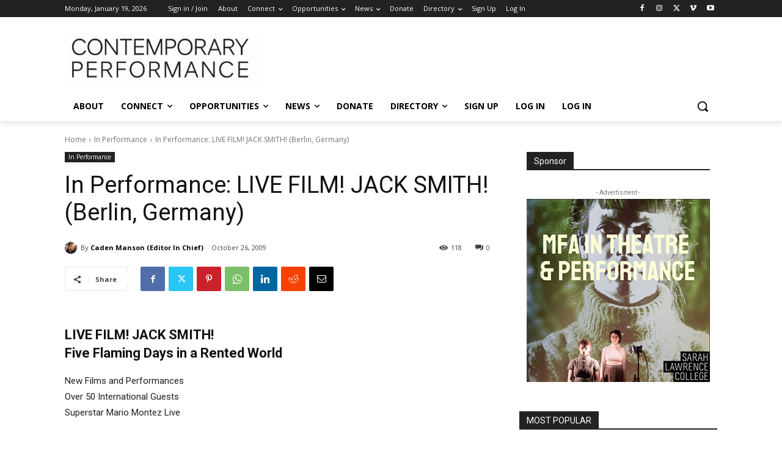

--- FILE ---
content_type: text/html; charset=utf-8
request_url: https://www.google.com/recaptcha/api2/aframe
body_size: 265
content:
<!DOCTYPE HTML><html><head><meta http-equiv="content-type" content="text/html; charset=UTF-8"></head><body><script nonce="oSeXuwCJQIuaHRDaA9_isg">/** Anti-fraud and anti-abuse applications only. See google.com/recaptcha */ try{var clients={'sodar':'https://pagead2.googlesyndication.com/pagead/sodar?'};window.addEventListener("message",function(a){try{if(a.source===window.parent){var b=JSON.parse(a.data);var c=clients[b['id']];if(c){var d=document.createElement('img');d.src=c+b['params']+'&rc='+(localStorage.getItem("rc::a")?sessionStorage.getItem("rc::b"):"");window.document.body.appendChild(d);sessionStorage.setItem("rc::e",parseInt(sessionStorage.getItem("rc::e")||0)+1);localStorage.setItem("rc::h",'1768812253838');}}}catch(b){}});window.parent.postMessage("_grecaptcha_ready", "*");}catch(b){}</script></body></html>